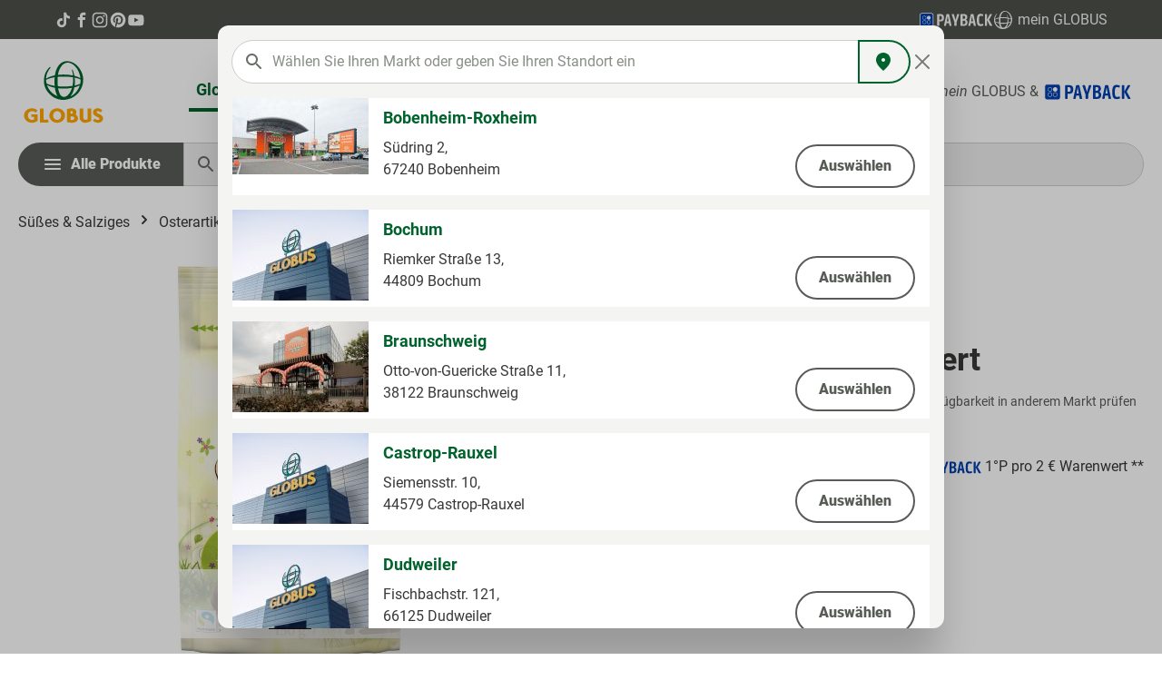

--- FILE ---
content_type: image/svg+xml
request_url: https://produkte.globus.de/theme/018f873405a9707b824cf439e4a2711f/assets/img/logo-payback-blue.svg?1765966068
body_size: 10159
content:
<svg width="121" height="24" viewBox="0 0 121 24" fill="none" xmlns="http://www.w3.org/2000/svg">
<path d="M22.7351 19.561C22.7351 21.3003 21.3113 22.7234 19.5711 22.7234H4.05525C2.30287 22.7234 0.891236 21.3003 0.891236 19.561V4.05334C0.891236 2.31405 2.31504 0.890991 4.05525 0.890991H19.5589C21.3113 0.890991 22.7229 2.31405 22.7229 4.05334V19.561" fill="#003EB0"/>
<path d="M4.05525 1.4626C2.63144 1.4626 1.46319 2.61808 1.46319 4.04113V19.5488C1.46319 20.9719 2.61927 22.1273 4.05525 22.1273H19.5589C20.9827 22.1273 22.151 20.9719 22.151 19.5488V4.0533C22.151 2.63024 20.9949 1.47477 19.5589 1.47477H4.05525V1.4626ZM19.5711 23.3071H4.05525C1.98647 23.3071 0.307112 21.6287 0.307112 19.561V4.0533C0.307112 1.98561 1.98647 0.307129 4.05525 0.307129H19.5589C21.6277 0.307129 23.307 1.98561 23.307 4.0533V19.561C23.3192 21.6165 21.6277 23.3071 19.5711 23.3071Z" fill="white"/>
<path d="M8.20497 11.351C6.46476 11.351 5.05313 9.94014 5.05313 8.20084C5.05313 6.46155 6.46476 5.05066 8.20497 5.05066C9.94518 5.05066 11.3568 6.46155 11.3568 8.20084C11.3568 9.94014 9.94518 11.351 8.20497 11.351ZM8.20497 5.68313C6.81767 5.68313 5.67376 6.81428 5.67376 8.21301C5.67376 9.59957 6.8055 10.7429 8.20497 10.7429C9.60444 10.7429 10.7362 9.61174 10.7362 8.21301C10.7362 6.81428 9.60444 5.68313 8.20497 5.68313ZM8.20497 18.5515C6.46476 18.5515 5.05313 17.1406 5.05313 15.4013C5.05313 13.662 6.46476 12.2511 8.20497 12.2511C9.94518 12.2511 11.3568 13.662 11.3568 15.4013C11.3568 17.1406 9.94518 18.5515 8.20497 18.5515ZM8.20497 12.8836C6.81767 12.8836 5.67376 14.0147 5.67376 15.4134C5.67376 16.8 6.8055 17.9433 8.20497 17.9433C9.60444 17.9433 10.7362 16.8122 10.7362 15.4134C10.7362 14.0147 9.60444 12.8836 8.20497 12.8836ZM15.4092 18.5515C13.669 18.5515 12.2573 17.1406 12.2573 15.4013C12.2573 13.662 13.669 12.2511 15.4092 12.2511C17.1494 12.2511 18.561 13.662 18.561 15.4013C18.561 17.1406 17.1494 18.5515 15.4092 18.5515ZM15.4092 12.8836C14.0219 12.8836 12.878 14.0147 12.878 15.4134C12.878 16.8 14.0097 17.9433 15.4092 17.9433C16.7965 17.9433 17.9404 16.8122 17.9404 15.4134C17.9404 14.0147 16.8086 12.8836 15.4092 12.8836ZM15.4214 11.351C13.6811 11.351 12.2695 9.94014 12.2695 8.20084C12.2695 6.46155 13.6811 5.05066 15.4214 5.05066C17.1616 5.05066 18.5732 6.46155 18.5732 8.20084C18.561 9.94014 17.1494 11.351 15.4214 11.351Z" fill="white"/>
<path d="M32.757 20.4541C32.757 21.0599 32.4765 21.3628 31.9155 21.3628H30.1485C29.5876 21.3628 29.3071 21.0599 29.3071 20.4541V3.16016C29.3071 2.55433 29.5876 2.25141 30.1485 2.25141H35.0008C36.8145 2.25141 38.1982 2.71037 39.1518 3.62831C40.1055 4.52789 40.5823 6.05166 40.5823 8.19964C40.5823 10.3292 40.1242 11.8622 39.2079 12.7985C38.3104 13.7348 36.8987 14.2029 34.9727 14.2029C34.1687 14.2029 33.4301 14.1846 32.757 14.1479V20.4541ZM34.2435 11.4216C34.711 11.4216 35.113 11.3849 35.4496 11.3114C35.8048 11.238 36.0946 11.082 36.319 10.8433C36.5621 10.6046 36.7397 10.2834 36.8519 9.87946C36.9641 9.45721 37.0202 8.89727 37.0202 8.19964C37.0202 7.02468 36.7771 6.20771 36.291 5.74874C35.8235 5.27142 35.1223 5.03275 34.1874 5.03275H32.757V11.4216H34.2435Z" fill="#003EB0"/>
<path d="M48.2969 2.25141C48.6148 2.25141 48.8205 2.32484 48.914 2.47171C49.0262 2.61858 49.1197 2.84806 49.1944 3.16016C49.8863 6.40966 50.5127 9.31034 51.0736 11.8622C51.3167 12.9454 51.5504 14.0102 51.7748 15.0566C51.9992 16.1031 52.1955 17.0394 52.3638 17.8655C52.5508 18.6917 52.7004 19.3617 52.8126 19.8758C52.9248 20.3898 52.9809 20.656 52.9809 20.6744C53.0744 21.1334 52.7939 21.3628 52.1394 21.3628H50.2883C49.9891 21.3628 49.7741 21.2894 49.6432 21.1425C49.531 20.9957 49.4469 20.7662 49.3908 20.4541L48.7457 16.8741H44.6788L44.0617 20.4541C44.0243 20.7662 43.9402 20.9957 43.8093 21.1425C43.6784 21.2894 43.4634 21.3628 43.1642 21.3628H41.5094C40.8923 21.3628 40.6119 21.1334 40.668 20.6744C40.668 20.656 40.724 20.399 40.8362 19.9033C40.9484 19.3893 41.0887 18.7192 41.257 17.893C41.4439 17.0669 41.6496 16.1306 41.874 15.0842C42.0984 14.0194 42.3321 12.9454 42.5752 11.8622L44.4824 3.16016C44.5385 2.84806 44.6227 2.61858 44.7349 2.47171C44.8658 2.32484 45.0808 2.25141 45.38 2.25141H48.2969ZM45.2117 13.9551H48.2408L46.7543 5.2806L45.2117 13.9551Z" fill="#003EB0"/>
<path d="M58.7361 21.3628C58.1191 21.3628 57.8106 21.0599 57.8106 20.4541V15.5798C56.9878 13.3217 56.2679 11.2931 55.6509 9.49393C55.3704 8.72286 55.0993 7.97015 54.8375 7.2358C54.5757 6.48309 54.342 5.813 54.1363 5.22552C53.9306 4.61968 53.7623 4.13318 53.6315 3.766C53.5193 3.39883 53.4632 3.20606 53.4632 3.1877C53.3884 2.94904 53.4258 2.73791 53.5754 2.55432C53.7436 2.35238 53.9774 2.25141 54.2766 2.25141H56.0155C56.5391 2.25141 56.8943 2.54515 57.0813 3.13262L59.6337 11.8071L62.186 3.13262C62.2608 2.8756 62.3823 2.66448 62.5506 2.49925C62.7189 2.33402 62.9526 2.25141 63.2518 2.25141H64.8505C65.1497 2.25141 65.3834 2.35238 65.5517 2.55432C65.72 2.73791 65.7667 2.94904 65.692 3.1877C65.692 3.20606 65.6265 3.39883 65.4956 3.766C65.3647 4.13318 65.1964 4.61968 64.9908 5.22552C64.7851 5.813 64.5513 6.48309 64.2896 7.2358C64.0278 7.97015 63.7567 8.72286 63.4762 9.49393C62.8404 11.2931 62.1205 13.3217 61.3165 15.5798V20.4541C61.3165 21.0599 61.036 21.3628 60.4751 21.3628H58.7361Z" fill="#003EB0"/>
<path d="M68.8236 2.25141H73.732C75.4336 2.25141 76.7518 2.64612 77.6867 3.43554C78.6216 4.20661 79.0891 5.44583 79.0891 7.15319C79.0891 7.79574 79.005 8.35569 78.8367 8.83301C78.6871 9.31034 78.472 9.73259 78.1916 10.0998C77.9111 10.4486 77.5745 10.7607 77.1819 11.0361L76.7331 11.3114C77.481 11.6786 78.1074 12.211 78.6123 12.9087C79.1919 13.6614 79.4818 14.6527 79.4818 15.8828C79.4818 17.7186 79.0143 19.0955 78.0794 20.0135C77.1445 20.9131 75.6486 21.3628 73.5918 21.3628H68.8236C68.2627 21.3628 67.9822 21.0599 67.9822 20.4541V3.16016C67.9822 2.55433 68.2627 2.25141 68.8236 2.25141ZM72.8625 18.6366C73.3674 18.6366 73.8068 18.609 74.1808 18.554C74.5734 18.4805 74.9006 18.3428 75.1624 18.1409C75.4242 17.9206 75.6205 17.6268 75.7514 17.2597C75.8823 16.8925 75.9478 16.406 75.9478 15.8002C75.9478 15.1209 75.873 14.5885 75.7234 14.2029C75.5738 13.7991 75.3494 13.4961 75.0502 13.2942C74.7511 13.0922 74.3864 12.9637 73.9564 12.9087C73.5263 12.8352 73.0214 12.7985 72.4418 12.7985H71.404V18.6366H72.8625ZM72.8625 10.0722C73.8348 10.0722 74.536 9.88864 74.9661 9.52147C75.3962 9.13593 75.6112 8.4383 75.6112 7.42857C75.6112 6.54735 75.4055 5.92315 74.9941 5.55598C74.6015 5.17044 73.9096 4.97768 72.9186 4.97768H71.404V10.0722H72.8625Z" fill="#003EB0"/>
<path d="M88.5333 2.25141C88.8511 2.25141 89.0568 2.32484 89.1503 2.47171C89.2625 2.61858 89.356 2.84806 89.4308 3.16016C90.1226 6.40966 90.749 9.31034 91.31 11.8622C91.5531 12.9454 91.7868 14.0102 92.0112 15.0566C92.2356 16.1031 92.4319 17.0394 92.6002 17.8655C92.7872 18.6917 92.9368 19.3617 93.0489 19.8758C93.1611 20.3898 93.2172 20.656 93.2172 20.6744C93.3107 21.1334 93.0302 21.3628 92.3758 21.3628H90.5247C90.2255 21.3628 90.0104 21.2894 89.8796 21.1425C89.7674 20.9957 89.6832 20.7662 89.6271 20.4541L88.982 16.8741H84.9151L84.2981 20.4541C84.2607 20.7662 84.1765 20.9957 84.0456 21.1425C83.9148 21.2894 83.6997 21.3628 83.4005 21.3628H81.7457C81.1287 21.3628 80.8482 21.1334 80.9043 20.6744C80.9043 20.656 80.9604 20.399 81.0726 19.9033C81.1848 19.3893 81.325 18.7192 81.4933 17.893C81.6803 17.0669 81.886 16.1306 82.1104 15.0842C82.3347 14.0194 82.5685 12.9454 82.8115 11.8622L84.7188 3.16016C84.7749 2.84806 84.859 2.61858 84.9712 2.47171C85.1021 2.32484 85.3171 2.25141 85.6163 2.25141H88.5333ZM85.448 13.9551H88.4772L86.9906 5.2806L85.448 13.9551Z" fill="#003EB0"/>
<path d="M94.8951 11.8071C94.8951 9.89782 95.0072 8.30979 95.2316 7.04304C95.4747 5.77628 95.83 4.76655 96.2974 4.01384C96.7836 3.26114 97.3913 2.72873 98.1205 2.41663C98.8685 2.10454 99.7566 1.94849 100.785 1.94849C101.402 1.94849 102.075 2.01274 102.804 2.14125C103.534 2.25141 104.151 2.3891 104.656 2.55432C104.936 2.64612 105.123 2.74709 105.217 2.85724C105.31 2.9674 105.357 3.12345 105.357 3.32539C105.357 3.38047 105.338 3.51816 105.301 3.73846C105.282 3.95877 105.226 4.36266 105.132 4.95014C105.058 5.37239 104.88 5.58352 104.6 5.58352C104.487 5.58352 104.366 5.56516 104.235 5.52844C104.123 5.49172 104.001 5.455 103.87 5.41829C103.422 5.28978 102.973 5.1888 102.524 5.11537C102.075 5.04193 101.617 5.00522 101.15 5.00522C100.607 5.00522 100.168 5.13373 99.8314 5.39075C99.4949 5.64777 99.2237 6.05166 99.0181 6.60243C98.8124 7.15319 98.6721 7.86 98.5973 8.72286C98.5226 9.56736 98.4852 10.5955 98.4852 11.8071C98.4852 13.1106 98.5226 14.2029 98.5973 15.0842C98.6908 15.947 98.8498 16.6447 99.0742 17.1771C99.2985 17.7095 99.6071 18.0858 99.9997 18.3061C100.392 18.5264 100.897 18.6366 101.514 18.6366C102 18.6366 102.449 18.5999 102.861 18.5264C103.272 18.453 103.721 18.3337 104.207 18.1684C104.45 18.0766 104.665 18.0307 104.852 18.0307C105.132 18.0307 105.31 18.2051 105.385 18.554C105.478 19.0129 105.544 19.3985 105.581 19.7106C105.619 20.0043 105.637 20.1971 105.637 20.2889C105.637 20.4357 105.591 20.5642 105.497 20.6744C105.404 20.7845 105.226 20.8855 104.964 20.9773C104.777 21.0508 104.534 21.1334 104.235 21.2252C103.936 21.2986 103.599 21.3628 103.225 21.4179C102.87 21.4914 102.487 21.5464 102.075 21.5832C101.683 21.6382 101.29 21.6658 100.897 21.6658C99.7753 21.6658 98.8311 21.5005 98.0644 21.1701C97.2978 20.8213 96.6807 20.2613 96.2133 19.4903C95.7458 18.7192 95.4093 17.7095 95.2036 16.4611C94.9979 15.1943 94.8951 13.643 94.8951 11.8071Z" fill="#003EB0"/>
<path d="M109.116 21.3628C108.518 21.3628 108.219 21.0599 108.219 20.4541V3.16016C108.219 2.55433 108.499 2.25141 109.06 2.25141H110.855C111.416 2.25141 111.696 2.55433 111.696 3.16016V11.2564L116.1 3.07755C116.268 2.76545 116.437 2.55432 116.605 2.44417C116.792 2.31566 117.016 2.25141 117.278 2.25141H119.017C119.241 2.25141 119.428 2.31566 119.578 2.44417C119.727 2.55432 119.802 2.71037 119.802 2.91232C119.802 2.98576 119.774 3.07755 119.718 3.1877L115.006 11.2839L120.167 20.399C120.26 20.5459 120.307 20.6744 120.307 20.7845C120.307 20.9314 120.232 21.0691 120.083 21.1976C119.933 21.3078 119.756 21.3628 119.55 21.3628H117.502C117.241 21.3628 116.997 21.2986 116.773 21.1701C116.549 21.0232 116.352 20.7845 116.184 20.4541L111.696 11.8897V20.4541C111.696 21.0599 111.416 21.3628 110.855 21.3628H109.116Z" fill="#003EB0"/>
</svg>
